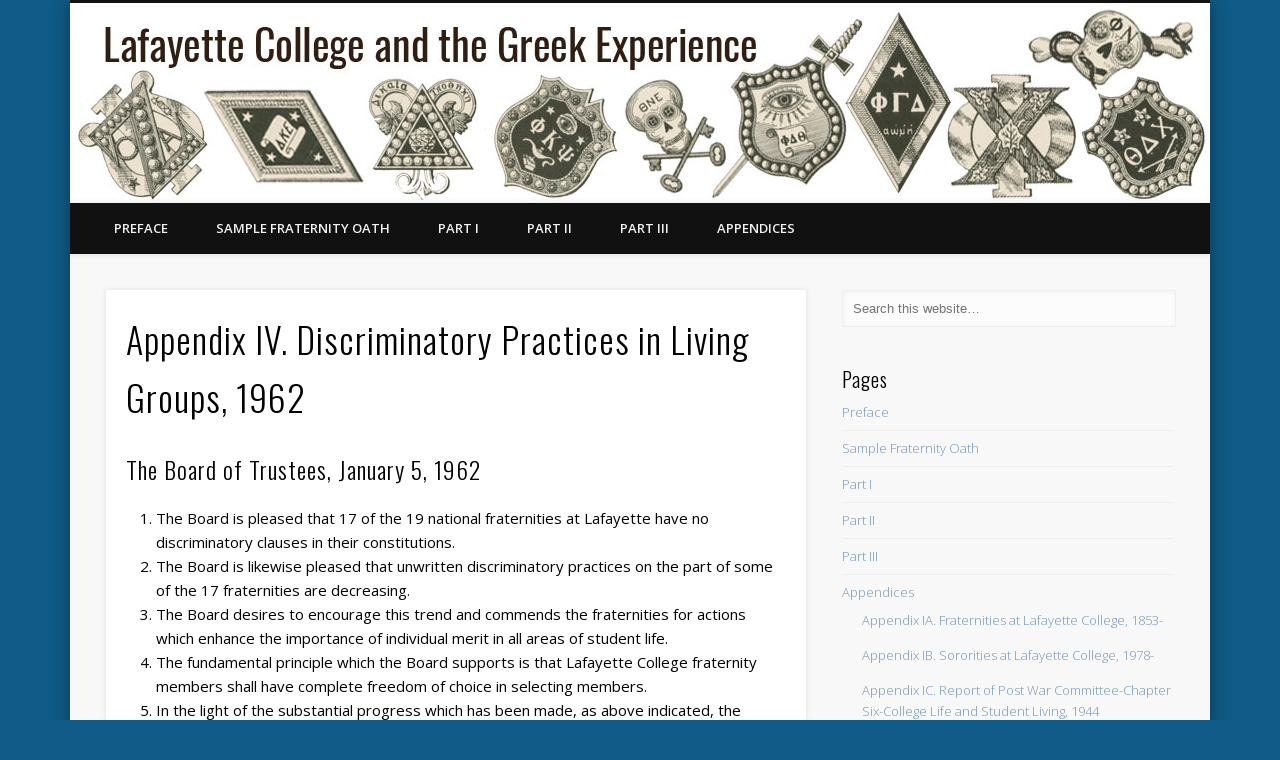

--- FILE ---
content_type: text/html; charset=UTF-8
request_url: https://sites.lafayette.edu/greeks/appendices/appendix-iv/
body_size: 43792
content:
<!DOCTYPE html>
<html lang="en-US">
<head>
<meta charset="UTF-8" />
<meta name="viewport" content="width=device-width, initial-scale=1.0" />
<link rel="profile" href="http://gmpg.org/xfn/11" />
<link rel="pingback" href="https://sites.lafayette.edu/greeks/xmlrpc.php" />
<title>Appendix IV. Discriminatory Practices in Living Groups, 1962 &#8211; Lafayette College and the Greek Experience</title>
<meta name='robots' content='max-image-preview:large' />
<script type="text/javascript">
/* <![CDATA[ */
window._wpemojiSettings = {"baseUrl":"https:\/\/s.w.org\/images\/core\/emoji\/14.0.0\/72x72\/","ext":".png","svgUrl":"https:\/\/s.w.org\/images\/core\/emoji\/14.0.0\/svg\/","svgExt":".svg","source":{"concatemoji":"https:\/\/sites.lafayette.edu\/greeks\/wp-includes\/js\/wp-emoji-release.min.js?ver=6.4.7"}};
/*! This file is auto-generated */
!function(i,n){var o,s,e;function c(e){try{var t={supportTests:e,timestamp:(new Date).valueOf()};sessionStorage.setItem(o,JSON.stringify(t))}catch(e){}}function p(e,t,n){e.clearRect(0,0,e.canvas.width,e.canvas.height),e.fillText(t,0,0);var t=new Uint32Array(e.getImageData(0,0,e.canvas.width,e.canvas.height).data),r=(e.clearRect(0,0,e.canvas.width,e.canvas.height),e.fillText(n,0,0),new Uint32Array(e.getImageData(0,0,e.canvas.width,e.canvas.height).data));return t.every(function(e,t){return e===r[t]})}function u(e,t,n){switch(t){case"flag":return n(e,"\ud83c\udff3\ufe0f\u200d\u26a7\ufe0f","\ud83c\udff3\ufe0f\u200b\u26a7\ufe0f")?!1:!n(e,"\ud83c\uddfa\ud83c\uddf3","\ud83c\uddfa\u200b\ud83c\uddf3")&&!n(e,"\ud83c\udff4\udb40\udc67\udb40\udc62\udb40\udc65\udb40\udc6e\udb40\udc67\udb40\udc7f","\ud83c\udff4\u200b\udb40\udc67\u200b\udb40\udc62\u200b\udb40\udc65\u200b\udb40\udc6e\u200b\udb40\udc67\u200b\udb40\udc7f");case"emoji":return!n(e,"\ud83e\udef1\ud83c\udffb\u200d\ud83e\udef2\ud83c\udfff","\ud83e\udef1\ud83c\udffb\u200b\ud83e\udef2\ud83c\udfff")}return!1}function f(e,t,n){var r="undefined"!=typeof WorkerGlobalScope&&self instanceof WorkerGlobalScope?new OffscreenCanvas(300,150):i.createElement("canvas"),a=r.getContext("2d",{willReadFrequently:!0}),o=(a.textBaseline="top",a.font="600 32px Arial",{});return e.forEach(function(e){o[e]=t(a,e,n)}),o}function t(e){var t=i.createElement("script");t.src=e,t.defer=!0,i.head.appendChild(t)}"undefined"!=typeof Promise&&(o="wpEmojiSettingsSupports",s=["flag","emoji"],n.supports={everything:!0,everythingExceptFlag:!0},e=new Promise(function(e){i.addEventListener("DOMContentLoaded",e,{once:!0})}),new Promise(function(t){var n=function(){try{var e=JSON.parse(sessionStorage.getItem(o));if("object"==typeof e&&"number"==typeof e.timestamp&&(new Date).valueOf()<e.timestamp+604800&&"object"==typeof e.supportTests)return e.supportTests}catch(e){}return null}();if(!n){if("undefined"!=typeof Worker&&"undefined"!=typeof OffscreenCanvas&&"undefined"!=typeof URL&&URL.createObjectURL&&"undefined"!=typeof Blob)try{var e="postMessage("+f.toString()+"("+[JSON.stringify(s),u.toString(),p.toString()].join(",")+"));",r=new Blob([e],{type:"text/javascript"}),a=new Worker(URL.createObjectURL(r),{name:"wpTestEmojiSupports"});return void(a.onmessage=function(e){c(n=e.data),a.terminate(),t(n)})}catch(e){}c(n=f(s,u,p))}t(n)}).then(function(e){for(var t in e)n.supports[t]=e[t],n.supports.everything=n.supports.everything&&n.supports[t],"flag"!==t&&(n.supports.everythingExceptFlag=n.supports.everythingExceptFlag&&n.supports[t]);n.supports.everythingExceptFlag=n.supports.everythingExceptFlag&&!n.supports.flag,n.DOMReady=!1,n.readyCallback=function(){n.DOMReady=!0}}).then(function(){return e}).then(function(){var e;n.supports.everything||(n.readyCallback(),(e=n.source||{}).concatemoji?t(e.concatemoji):e.wpemoji&&e.twemoji&&(t(e.twemoji),t(e.wpemoji)))}))}((window,document),window._wpemojiSettings);
/* ]]> */
</script>
<style id='wp-emoji-styles-inline-css' type='text/css'>

	img.wp-smiley, img.emoji {
		display: inline !important;
		border: none !important;
		box-shadow: none !important;
		height: 1em !important;
		width: 1em !important;
		margin: 0 0.07em !important;
		vertical-align: -0.1em !important;
		background: none !important;
		padding: 0 !important;
	}
</style>
<link rel='stylesheet' id='wp-block-library-css' href='https://sites.lafayette.edu/greeks/wp-includes/css/dist/block-library/style.min.css?ver=6.4.7' type='text/css' media='all' />
<style id='classic-theme-styles-inline-css' type='text/css'>
/*! This file is auto-generated */
.wp-block-button__link{color:#fff;background-color:#32373c;border-radius:9999px;box-shadow:none;text-decoration:none;padding:calc(.667em + 2px) calc(1.333em + 2px);font-size:1.125em}.wp-block-file__button{background:#32373c;color:#fff;text-decoration:none}
</style>
<style id='global-styles-inline-css' type='text/css'>
body{--wp--preset--color--black: #000000;--wp--preset--color--cyan-bluish-gray: #abb8c3;--wp--preset--color--white: #ffffff;--wp--preset--color--pale-pink: #f78da7;--wp--preset--color--vivid-red: #cf2e2e;--wp--preset--color--luminous-vivid-orange: #ff6900;--wp--preset--color--luminous-vivid-amber: #fcb900;--wp--preset--color--light-green-cyan: #7bdcb5;--wp--preset--color--vivid-green-cyan: #00d084;--wp--preset--color--pale-cyan-blue: #8ed1fc;--wp--preset--color--vivid-cyan-blue: #0693e3;--wp--preset--color--vivid-purple: #9b51e0;--wp--preset--gradient--vivid-cyan-blue-to-vivid-purple: linear-gradient(135deg,rgba(6,147,227,1) 0%,rgb(155,81,224) 100%);--wp--preset--gradient--light-green-cyan-to-vivid-green-cyan: linear-gradient(135deg,rgb(122,220,180) 0%,rgb(0,208,130) 100%);--wp--preset--gradient--luminous-vivid-amber-to-luminous-vivid-orange: linear-gradient(135deg,rgba(252,185,0,1) 0%,rgba(255,105,0,1) 100%);--wp--preset--gradient--luminous-vivid-orange-to-vivid-red: linear-gradient(135deg,rgba(255,105,0,1) 0%,rgb(207,46,46) 100%);--wp--preset--gradient--very-light-gray-to-cyan-bluish-gray: linear-gradient(135deg,rgb(238,238,238) 0%,rgb(169,184,195) 100%);--wp--preset--gradient--cool-to-warm-spectrum: linear-gradient(135deg,rgb(74,234,220) 0%,rgb(151,120,209) 20%,rgb(207,42,186) 40%,rgb(238,44,130) 60%,rgb(251,105,98) 80%,rgb(254,248,76) 100%);--wp--preset--gradient--blush-light-purple: linear-gradient(135deg,rgb(255,206,236) 0%,rgb(152,150,240) 100%);--wp--preset--gradient--blush-bordeaux: linear-gradient(135deg,rgb(254,205,165) 0%,rgb(254,45,45) 50%,rgb(107,0,62) 100%);--wp--preset--gradient--luminous-dusk: linear-gradient(135deg,rgb(255,203,112) 0%,rgb(199,81,192) 50%,rgb(65,88,208) 100%);--wp--preset--gradient--pale-ocean: linear-gradient(135deg,rgb(255,245,203) 0%,rgb(182,227,212) 50%,rgb(51,167,181) 100%);--wp--preset--gradient--electric-grass: linear-gradient(135deg,rgb(202,248,128) 0%,rgb(113,206,126) 100%);--wp--preset--gradient--midnight: linear-gradient(135deg,rgb(2,3,129) 0%,rgb(40,116,252) 100%);--wp--preset--font-size--small: 13px;--wp--preset--font-size--medium: 20px;--wp--preset--font-size--large: 36px;--wp--preset--font-size--x-large: 42px;--wp--preset--spacing--20: 0.44rem;--wp--preset--spacing--30: 0.67rem;--wp--preset--spacing--40: 1rem;--wp--preset--spacing--50: 1.5rem;--wp--preset--spacing--60: 2.25rem;--wp--preset--spacing--70: 3.38rem;--wp--preset--spacing--80: 5.06rem;--wp--preset--shadow--natural: 6px 6px 9px rgba(0, 0, 0, 0.2);--wp--preset--shadow--deep: 12px 12px 50px rgba(0, 0, 0, 0.4);--wp--preset--shadow--sharp: 6px 6px 0px rgba(0, 0, 0, 0.2);--wp--preset--shadow--outlined: 6px 6px 0px -3px rgba(255, 255, 255, 1), 6px 6px rgba(0, 0, 0, 1);--wp--preset--shadow--crisp: 6px 6px 0px rgba(0, 0, 0, 1);}:where(.is-layout-flex){gap: 0.5em;}:where(.is-layout-grid){gap: 0.5em;}body .is-layout-flow > .alignleft{float: left;margin-inline-start: 0;margin-inline-end: 2em;}body .is-layout-flow > .alignright{float: right;margin-inline-start: 2em;margin-inline-end: 0;}body .is-layout-flow > .aligncenter{margin-left: auto !important;margin-right: auto !important;}body .is-layout-constrained > .alignleft{float: left;margin-inline-start: 0;margin-inline-end: 2em;}body .is-layout-constrained > .alignright{float: right;margin-inline-start: 2em;margin-inline-end: 0;}body .is-layout-constrained > .aligncenter{margin-left: auto !important;margin-right: auto !important;}body .is-layout-constrained > :where(:not(.alignleft):not(.alignright):not(.alignfull)){max-width: var(--wp--style--global--content-size);margin-left: auto !important;margin-right: auto !important;}body .is-layout-constrained > .alignwide{max-width: var(--wp--style--global--wide-size);}body .is-layout-flex{display: flex;}body .is-layout-flex{flex-wrap: wrap;align-items: center;}body .is-layout-flex > *{margin: 0;}body .is-layout-grid{display: grid;}body .is-layout-grid > *{margin: 0;}:where(.wp-block-columns.is-layout-flex){gap: 2em;}:where(.wp-block-columns.is-layout-grid){gap: 2em;}:where(.wp-block-post-template.is-layout-flex){gap: 1.25em;}:where(.wp-block-post-template.is-layout-grid){gap: 1.25em;}.has-black-color{color: var(--wp--preset--color--black) !important;}.has-cyan-bluish-gray-color{color: var(--wp--preset--color--cyan-bluish-gray) !important;}.has-white-color{color: var(--wp--preset--color--white) !important;}.has-pale-pink-color{color: var(--wp--preset--color--pale-pink) !important;}.has-vivid-red-color{color: var(--wp--preset--color--vivid-red) !important;}.has-luminous-vivid-orange-color{color: var(--wp--preset--color--luminous-vivid-orange) !important;}.has-luminous-vivid-amber-color{color: var(--wp--preset--color--luminous-vivid-amber) !important;}.has-light-green-cyan-color{color: var(--wp--preset--color--light-green-cyan) !important;}.has-vivid-green-cyan-color{color: var(--wp--preset--color--vivid-green-cyan) !important;}.has-pale-cyan-blue-color{color: var(--wp--preset--color--pale-cyan-blue) !important;}.has-vivid-cyan-blue-color{color: var(--wp--preset--color--vivid-cyan-blue) !important;}.has-vivid-purple-color{color: var(--wp--preset--color--vivid-purple) !important;}.has-black-background-color{background-color: var(--wp--preset--color--black) !important;}.has-cyan-bluish-gray-background-color{background-color: var(--wp--preset--color--cyan-bluish-gray) !important;}.has-white-background-color{background-color: var(--wp--preset--color--white) !important;}.has-pale-pink-background-color{background-color: var(--wp--preset--color--pale-pink) !important;}.has-vivid-red-background-color{background-color: var(--wp--preset--color--vivid-red) !important;}.has-luminous-vivid-orange-background-color{background-color: var(--wp--preset--color--luminous-vivid-orange) !important;}.has-luminous-vivid-amber-background-color{background-color: var(--wp--preset--color--luminous-vivid-amber) !important;}.has-light-green-cyan-background-color{background-color: var(--wp--preset--color--light-green-cyan) !important;}.has-vivid-green-cyan-background-color{background-color: var(--wp--preset--color--vivid-green-cyan) !important;}.has-pale-cyan-blue-background-color{background-color: var(--wp--preset--color--pale-cyan-blue) !important;}.has-vivid-cyan-blue-background-color{background-color: var(--wp--preset--color--vivid-cyan-blue) !important;}.has-vivid-purple-background-color{background-color: var(--wp--preset--color--vivid-purple) !important;}.has-black-border-color{border-color: var(--wp--preset--color--black) !important;}.has-cyan-bluish-gray-border-color{border-color: var(--wp--preset--color--cyan-bluish-gray) !important;}.has-white-border-color{border-color: var(--wp--preset--color--white) !important;}.has-pale-pink-border-color{border-color: var(--wp--preset--color--pale-pink) !important;}.has-vivid-red-border-color{border-color: var(--wp--preset--color--vivid-red) !important;}.has-luminous-vivid-orange-border-color{border-color: var(--wp--preset--color--luminous-vivid-orange) !important;}.has-luminous-vivid-amber-border-color{border-color: var(--wp--preset--color--luminous-vivid-amber) !important;}.has-light-green-cyan-border-color{border-color: var(--wp--preset--color--light-green-cyan) !important;}.has-vivid-green-cyan-border-color{border-color: var(--wp--preset--color--vivid-green-cyan) !important;}.has-pale-cyan-blue-border-color{border-color: var(--wp--preset--color--pale-cyan-blue) !important;}.has-vivid-cyan-blue-border-color{border-color: var(--wp--preset--color--vivid-cyan-blue) !important;}.has-vivid-purple-border-color{border-color: var(--wp--preset--color--vivid-purple) !important;}.has-vivid-cyan-blue-to-vivid-purple-gradient-background{background: var(--wp--preset--gradient--vivid-cyan-blue-to-vivid-purple) !important;}.has-light-green-cyan-to-vivid-green-cyan-gradient-background{background: var(--wp--preset--gradient--light-green-cyan-to-vivid-green-cyan) !important;}.has-luminous-vivid-amber-to-luminous-vivid-orange-gradient-background{background: var(--wp--preset--gradient--luminous-vivid-amber-to-luminous-vivid-orange) !important;}.has-luminous-vivid-orange-to-vivid-red-gradient-background{background: var(--wp--preset--gradient--luminous-vivid-orange-to-vivid-red) !important;}.has-very-light-gray-to-cyan-bluish-gray-gradient-background{background: var(--wp--preset--gradient--very-light-gray-to-cyan-bluish-gray) !important;}.has-cool-to-warm-spectrum-gradient-background{background: var(--wp--preset--gradient--cool-to-warm-spectrum) !important;}.has-blush-light-purple-gradient-background{background: var(--wp--preset--gradient--blush-light-purple) !important;}.has-blush-bordeaux-gradient-background{background: var(--wp--preset--gradient--blush-bordeaux) !important;}.has-luminous-dusk-gradient-background{background: var(--wp--preset--gradient--luminous-dusk) !important;}.has-pale-ocean-gradient-background{background: var(--wp--preset--gradient--pale-ocean) !important;}.has-electric-grass-gradient-background{background: var(--wp--preset--gradient--electric-grass) !important;}.has-midnight-gradient-background{background: var(--wp--preset--gradient--midnight) !important;}.has-small-font-size{font-size: var(--wp--preset--font-size--small) !important;}.has-medium-font-size{font-size: var(--wp--preset--font-size--medium) !important;}.has-large-font-size{font-size: var(--wp--preset--font-size--large) !important;}.has-x-large-font-size{font-size: var(--wp--preset--font-size--x-large) !important;}
.wp-block-navigation a:where(:not(.wp-element-button)){color: inherit;}
:where(.wp-block-post-template.is-layout-flex){gap: 1.25em;}:where(.wp-block-post-template.is-layout-grid){gap: 1.25em;}
:where(.wp-block-columns.is-layout-flex){gap: 2em;}:where(.wp-block-columns.is-layout-grid){gap: 2em;}
.wp-block-pullquote{font-size: 1.5em;line-height: 1.6;}
</style>
<link rel='stylesheet' id='pinboard-web-font-css' href='https://fonts.googleapis.com/css?family=Open+Sans:300,300italic,regular,italic,600,600italic|Oswald:300,300italic,regular,italic,600,600italic&#038;subset=latin' type='text/css' media='all' />
<link rel='stylesheet' id='pinboard-css' href='https://sites.lafayette.edu/greeks/wp-content/themes/pinboard/style.css' type='text/css' media='all' />
<link rel='stylesheet' id='colorbox-css' href='https://sites.lafayette.edu/greeks/wp-content/themes/pinboard/styles/colorbox.css' type='text/css' media='all' />
<style id='akismet-widget-style-inline-css' type='text/css'>

			.a-stats {
				--akismet-color-mid-green: #357b49;
				--akismet-color-white: #fff;
				--akismet-color-light-grey: #f6f7f7;

				max-width: 350px;
				width: auto;
			}

			.a-stats * {
				all: unset;
				box-sizing: border-box;
			}

			.a-stats strong {
				font-weight: 600;
			}

			.a-stats a.a-stats__link,
			.a-stats a.a-stats__link:visited,
			.a-stats a.a-stats__link:active {
				background: var(--akismet-color-mid-green);
				border: none;
				box-shadow: none;
				border-radius: 8px;
				color: var(--akismet-color-white);
				cursor: pointer;
				display: block;
				font-family: -apple-system, BlinkMacSystemFont, 'Segoe UI', 'Roboto', 'Oxygen-Sans', 'Ubuntu', 'Cantarell', 'Helvetica Neue', sans-serif;
				font-weight: 500;
				padding: 12px;
				text-align: center;
				text-decoration: none;
				transition: all 0.2s ease;
			}

			/* Extra specificity to deal with TwentyTwentyOne focus style */
			.widget .a-stats a.a-stats__link:focus {
				background: var(--akismet-color-mid-green);
				color: var(--akismet-color-white);
				text-decoration: none;
			}

			.a-stats a.a-stats__link:hover {
				filter: brightness(110%);
				box-shadow: 0 4px 12px rgba(0, 0, 0, 0.06), 0 0 2px rgba(0, 0, 0, 0.16);
			}

			.a-stats .count {
				color: var(--akismet-color-white);
				display: block;
				font-size: 1.5em;
				line-height: 1.4;
				padding: 0 13px;
				white-space: nowrap;
			}
		
</style>
		<!--[if lt IE 9]>
		<script src="https://sites.lafayette.edu/greeks/wp-content/themes/pinboard/scripts/html5.js" type="text/javascript"></script>
		<![endif]-->
	<script type="text/javascript" src="https://sites.lafayette.edu/greeks/wp-content/themes/pinboard/scripts/ios-orientationchange-fix.js" id="ios-orientationchange-fix-js"></script>
<script type="text/javascript" src="https://sites.lafayette.edu/greeks/wp-includes/js/jquery/jquery.min.js?ver=3.7.1" id="jquery-core-js"></script>
<script type="text/javascript" src="https://sites.lafayette.edu/greeks/wp-includes/js/jquery/jquery-migrate.min.js?ver=3.4.1" id="jquery-migrate-js"></script>
<script type="text/javascript" src="https://sites.lafayette.edu/greeks/wp-content/themes/pinboard/scripts/jquery.flexslider-min.js" id="flexslider-js"></script>
<script type="text/javascript" src="https://sites.lafayette.edu/greeks/wp-content/themes/pinboard/scripts/jquery.fitvids.js" id="fitvids-js"></script>
<script type="text/javascript" src="https://sites.lafayette.edu/greeks/wp-content/themes/pinboard/scripts/jquery.colorbox-min.js" id="colorbox-js"></script>
<link rel="EditURI" type="application/rsd+xml" title="RSD" href="https://sites.lafayette.edu/greeks/xmlrpc.php?rsd" />

<link rel="canonical" href="https://sites.lafayette.edu/greeks/appendices/appendix-iv/" />
<link rel='shortlink' href='https://sites.lafayette.edu/greeks/?p=46' />
<link rel="alternate" type="application/json+oembed" href="https://sites.lafayette.edu/greeks/wp-json/oembed/1.0/embed?url=https%3A%2F%2Fsites.lafayette.edu%2Fgreeks%2Fappendices%2Fappendix-iv%2F" />
<link rel="alternate" type="text/xml+oembed" href="https://sites.lafayette.edu/greeks/wp-json/oembed/1.0/embed?url=https%3A%2F%2Fsites.lafayette.edu%2Fgreeks%2Fappendices%2Fappendix-iv%2F&#038;format=xml" />
<link rel="alternate" type="application/rss+xml" title="Lafayette College and the Greek Experience &raquo; Feed" href="https://sites.lafayette.edu/greeks/feed/" />
<link rel="alternate" type="application/rss+xml" title="Lafayette College and the Greek Experience &raquo; Comments Feed" href="https://sites.lafayette.edu/greeks/comments/feed/" />
	<script>
	/* <![CDATA[ */
		jQuery(window).load(function() {
					});
		jQuery(document).ready(function($) {
			$('#access .menu > li > a').each(function() {
				var title = $(this).attr('title');
				if(typeof title !== 'undefined' && title !== false) {
					$(this).append('<br /> <span>'+title+'</span>');
					$(this).removeAttr('title');
				}
			});
			function pinboard_move_elements(container) {
				if( container.hasClass('onecol') ) {
					var thumb = $('.entry-thumbnail', container);
					if('undefined' !== typeof thumb)
						$('.entry-container', container).before(thumb);
					var video = $('.entry-attachment', container);
					if('undefined' !== typeof video)
						$('.entry-container', container).before(video);
					var gallery = $('.post-gallery', container);
					if('undefined' !== typeof gallery)
						$('.entry-container', container).before(gallery);
					var meta = $('.entry-meta', container);
					if('undefined' !== typeof meta)
						$('.entry-container', container).after(meta);
				}
			}
			function pinboard_restore_elements(container) {
				if( container.hasClass('onecol') ) {
					var thumb = $('.entry-thumbnail', container);
					if('undefined' !== typeof thumb)
						$('.entry-header', container).after(thumb);
					var video = $('.entry-attachment', container);
					if('undefined' !== typeof video)
						$('.entry-header', container).after(video);
					var gallery = $('.post-gallery', container);
					if('undefined' !== typeof gallery)
						$('.entry-header', container).after(gallery);
					var meta = $('.entry-meta', container);
					if('undefined' !== typeof meta)
						$('.entry-header', container).append(meta);
					else
						$('.entry-header', container).html(meta.html());
				}
			}
			if( ($(window).width() > 960) || ($(document).width() > 960) ) {
				// Viewport is greater than tablet: portrait
			} else {
				$('#content .hentry').each(function() {
					pinboard_move_elements($(this));
				});
			}
			$(window).resize(function() {
				if( ($(window).width() > 960) || ($(document).width() > 960) ) {
										$('.page-template-template-full-width-php #content .hentry, .page-template-template-blog-full-width-php #content .hentry, .page-template-template-blog-four-col-php #content .hentry').each(function() {
						pinboard_restore_elements($(this));
					});
								} else {
					$('#content .hentry').each(function() {
						pinboard_move_elements($(this));
					});
				}
				if( ($(window).width() > 760) || ($(document).width() > 760) ) {
					var maxh = 0;
					$('#access .menu > li > a').each(function() {
						if(parseInt($(this).css('height'))>maxh) {
							maxh = parseInt($(this).css('height'));
						}
					});
					$('#access .menu > li > a').css('height', maxh);
				} else {
					$('#access .menu > li > a').css('height', 'auto');
				}
			});
			if( ($(window).width() > 760) || ($(document).width() > 760) ) {
				var maxh = 0;
				$('#access .menu > li > a').each(function() {
					var title = $(this).attr('title');
					if(typeof title !== 'undefined' && title !== false) {
						$(this).append('<br /> <span>'+title+'</span>');
						$(this).removeAttr('title');
					}
					if(parseInt($(this).css('height'))>maxh) {
						maxh = parseInt($(this).css('height'));
					}
				});
				$('#access .menu > li > a').css('height', maxh);
								$('#access li').mouseenter(function() {
					$(this).children('ul').css('display', 'none').stop(true, true).fadeIn(250).css('display', 'block').children('ul').css('display', 'none');
				});
				$('#access li').mouseleave(function() {
					$(this).children('ul').stop(true, true).fadeOut(250).css('display', 'block');
				});
						} else {
				$('#access li').each(function() {
					if($(this).children('ul').length)
						$(this).append('<span class="drop-down-toggle"><span class="drop-down-arrow"></span></span>');
				});
				$('.drop-down-toggle').click(function() {
					$(this).parent().children('ul').slideToggle(250);
				});
			}
						$('.entry-attachment audio, .entry-attachment video').mediaelementplayer({
				videoWidth: '100%',
				videoHeight: '100%',
				audioWidth: '100%',
				alwaysShowControls: true,
				features: ['playpause','progress','tracks','volume'],
				videoVolume: 'horizontal'
			});
			$(".entry-attachment, .entry-content").fitVids({ customSelector: "iframe[src*='wordpress.tv'], iframe[src*='www.dailymotion.com'], iframe[src*='blip.tv'], iframe[src*='www.viddler.com']"});
		});
		jQuery(window).load(function() {
						jQuery('.entry-content a[href$=".jpg"],.entry-content a[href$=".jpeg"],.entry-content a[href$=".png"],.entry-content a[href$=".gif"],a.colorbox').colorbox({
				maxWidth: '100%',
				maxHeight: '100%',
			});
				});
	/* ]]> */
	</script>
		<style type="text/css">
				#header input#s {
			width:168px;
			box-shadow:inset 1px 1px 5px 1px rgba(0, 0, 0, .1);
			text-indent: 0;
		}
																																																															#sidebar,
		#sidebar-left,
		#sidebar-right {
			color:#000000;
		}
					.widget-title {
			color:#000000;
		}
													#site-description {
display: none;
margin: 0;
font-weight: 300;
float: left;
line-height: 0;
}
#header #searchform {
display: none;
float: none;
}
#site-title img {
margin: 0;
padding: 0;
float: left;
line-height: 0;
}
#site-title {
margin: 0;
margin-right: 0;
line-height: 0;
float: left;
}
#sidebar-header {
display: none;
}
#sidebar-header {
float: none;
width: 0;
height: 0;
margin: 0;
overflow: hidden;
}
#header-image {
display: block;
max-width: 100%;
}	</style>
		<style type="text/css">
			#site-title .home,
		#site-description {
			position:absolute !important;
			clip:rect(1px, 1px, 1px, 1px);
		}
		</style>
	<style type="text/css" id="custom-background-css">
body.custom-background { background-color: #105b87; }
</style>
	</head>

<body class="page-template-default page page-id-46 page-child parent-pageid-31 custom-background">
	<div id="wrapper">
		<header id="header">
			<div id="site-title">
									<a href="https://sites.lafayette.edu/greeks/" rel="home">
						<img src="https://sites.lafayette.edu/greeks/files/2015/08/GreekLife_headerv3.jpg" alt="Lafayette College and the Greek Experience" width="1140" height="200" />
					</a>
							</div>
							<div id="site-description"></div>
							<form role="search" method="get" id="searchform" action="https://sites.lafayette.edu/greeks/" >
	<input type="text" value="" placeholder="Search this website&#8230;" name="s" id="s" />
	<input type="submit" id="searchsubmit" value="Search" />
</form>
				<div class="clear"></div>
			<nav id="access">
				<a class="nav-show" href="#access">Show Navigation</a>
				<a class="nav-hide" href="#nogo">Hide Navigation</a>
				<div class="menu-menu-1-container"><ul id="menu-menu-1" class="menu"><li id="menu-item-16" class="menu-item menu-item-type-post_type menu-item-object-page menu-item-home menu-item-16"><a href="https://sites.lafayette.edu/greeks/">Preface</a></li>
<li id="menu-item-19" class="menu-item menu-item-type-post_type menu-item-object-page menu-item-19"><a href="https://sites.lafayette.edu/greeks/sample-fraternity-oath/">Sample Fraternity Oath</a></li>
<li id="menu-item-17" class="menu-item menu-item-type-post_type menu-item-object-page menu-item-17"><a href="https://sites.lafayette.edu/greeks/part-i/">Part I</a></li>
<li id="menu-item-21" class="menu-item menu-item-type-post_type menu-item-object-page menu-item-21"><a href="https://sites.lafayette.edu/greeks/part-ii/">Part II</a></li>
<li id="menu-item-26" class="menu-item menu-item-type-post_type menu-item-object-page menu-item-26"><a href="https://sites.lafayette.edu/greeks/part-iii/">Part III</a></li>
<li id="menu-item-32" class="menu-item menu-item-type-post_type menu-item-object-page current-page-ancestor current-menu-ancestor current-menu-parent current-page-parent current_page_parent current_page_ancestor menu-item-has-children menu-item-32"><a href="https://sites.lafayette.edu/greeks/appendices/">Appendices</a>
<ul class="sub-menu">
	<li id="menu-item-42" class="menu-item menu-item-type-post_type menu-item-object-page menu-item-42"><a href="https://sites.lafayette.edu/greeks/appendices/appendix-ia/">Appendix IA. Fraternities at Lafayette College, 1853-</a></li>
	<li id="menu-item-41" class="menu-item menu-item-type-post_type menu-item-object-page menu-item-41"><a href="https://sites.lafayette.edu/greeks/appendices/appendix-ib/">Appendix IB. Sororities at Lafayette College, 1978-</a></li>
	<li id="menu-item-592" class="menu-item menu-item-type-post_type menu-item-object-page menu-item-592"><a href="https://sites.lafayette.edu/greeks/appendices/appendix-ic-report-of-post-war-committee-chapter-six-college-life-and-student-living-1944/">Appendix IC. Report of Post War Committee-Chapter Six-College Life and Student Living, 1944</a></li>
	<li id="menu-item-39" class="menu-item menu-item-type-post_type menu-item-object-page menu-item-39"><a href="https://sites.lafayette.edu/greeks/appendices/appendix-ii/">Appendix II. IFC Sample Rushing Agreement, 1949</a></li>
	<li id="menu-item-80" class="menu-item menu-item-type-post_type menu-item-object-page menu-item-80"><a href="https://sites.lafayette.edu/greeks/appendices/appendix-iii/">Appendix III. IFC Rushing Agreement, 1960</a></li>
	<li id="menu-item-79" class="menu-item menu-item-type-post_type menu-item-object-page current-menu-item page_item page-item-46 current_page_item menu-item-79"><a href="https://sites.lafayette.edu/greeks/appendices/appendix-iv/" aria-current="page">Appendix IV. Discriminatory Practices in Living Groups, 1962</a></li>
	<li id="menu-item-78" class="menu-item menu-item-type-post_type menu-item-object-page menu-item-78"><a href="https://sites.lafayette.edu/greeks/appendices/appendix-v/">Appendix V. Policy on the Selection of Members in Living Groups, 1969</a></li>
	<li id="menu-item-77" class="menu-item menu-item-type-post_type menu-item-object-page menu-item-77"><a href="https://sites.lafayette.edu/greeks/appendices/appendix-vi/">Appendix VI. Fraternity Guidelines, 1964</a></li>
	<li id="menu-item-76" class="menu-item menu-item-type-post_type menu-item-object-page menu-item-76"><a href="https://sites.lafayette.edu/greeks/appendices/appendix-vii/">Appendix VII. Implementation of the Report of the Committee to Study Fraternities, 1974</a></li>
	<li id="menu-item-75" class="menu-item menu-item-type-post_type menu-item-object-page menu-item-75"><a href="https://sites.lafayette.edu/greeks/appendices/appendix-viii/">Appendix VIII. Policy on Continued Recognition of Fraternities and Sororities, 1974</a></li>
	<li id="menu-item-74" class="menu-item menu-item-type-post_type menu-item-object-page menu-item-74"><a href="https://sites.lafayette.edu/greeks/appendices/appendix-ixa/">Appendix IXA. Mission Statement for Fraternities and Sororities, 1990</a></li>
	<li id="menu-item-73" class="menu-item menu-item-type-post_type menu-item-object-page menu-item-73"><a href="https://sites.lafayette.edu/greeks/appendices/appendix-ixb/">Appendix IXB. Lafayette College Mission Statement, 1990</a></li>
	<li id="menu-item-72" class="menu-item menu-item-type-post_type menu-item-object-page menu-item-72"><a href="https://sites.lafayette.edu/greeks/appendices/appendix-x/">Appendix X. Recognition Procedures for Living Groups, 1992</a></li>
	<li id="menu-item-71" class="menu-item menu-item-type-post_type menu-item-object-page menu-item-71"><a href="https://sites.lafayette.edu/greeks/appendices/appendix-xi/">Appendix XI. Rush Rules, 1996</a></li>
	<li id="menu-item-70" class="menu-item menu-item-type-post_type menu-item-object-page menu-item-70"><a href="https://sites.lafayette.edu/greeks/appendices/appendix-xii/">Appendix XII. Sophomore Affiliation Statistics, 1997-98</a></li>
	<li id="menu-item-398" class="menu-item menu-item-type-post_type menu-item-object-page menu-item-398"><a href="https://sites.lafayette.edu/greeks/appendices/appendix-xiii-a-history-of-greek-life-at-lafayette-college-1853-2010/">Appendix XIII. A History of Greek Life at Lafayette College, 1853-2010</a></li>
	<li id="menu-item-404" class="menu-item menu-item-type-post_type menu-item-object-page menu-item-404"><a href="https://sites.lafayette.edu/greeks/appendices/appendix-xiv-report-of-the-working-group-on-greek-life-and-campus-community-executive-summary-2011/">Appendix XIV. Report of the Working Group on Greek Life and Campus Community Executive Summary, 2011</a></li>
	<li id="menu-item-411" class="menu-item menu-item-type-post_type menu-item-object-page menu-item-411"><a href="https://sites.lafayette.edu/greeks/appendices/appendix-xv-greek-life-working-group-recommendations-implementation-grid-2013/">Appendix XV. Greek Life Working Group Recommendations – Implementation Grid, 2013</a></li>
	<li id="menu-item-421" class="menu-item menu-item-type-post_type menu-item-object-page menu-item-421"><a href="https://sites.lafayette.edu/greeks/appendices/appendix-xvi-report-of-the-implementation-and-assessment-group-on-greek-life-2014/">Appendix XVI. Report of the Implementation and Assessment Group on Greek Life, 2014</a></li>
</ul>
</li>
</ul></div>				<div class="clear"></div>
			</nav><!-- #access -->
		</header><!-- #header -->
		<div id="container">
		<section id="content" class="column twothirdcol">
							<article class="post-46 page type-page status-publish hentry column onecol" id="post-46">
					<div class="entry">
						<header class="entry-header">
							<h1 class="entry-title">Appendix IV. Discriminatory Practices in Living Groups, 1962</h1>
						</header><!-- .entry-header -->
						<div class="entry-content">
							<h3>The Board of Trustees, January 5, 1962</h3>
<ol>
<li>The Board is pleased that 17 of the 19 national fraternities at Lafayette have no discriminatory clauses in their constitutions.</li>
<li>The Board is likewise pleased that unwritten discriminatory practices on the part of some of the 17 fraternities are decreasing.</li>
<li>The Board desires to encourage this trend and commends the fraternities for actions which enhance the importance of individual merit in all areas of student life.</li>
<li>The fundamental principle which the Board supports is that Lafayette College fraternity members shall have complete freedom of choice in selecting members.</li>
<li>In the light of the substantial progress which has been made, as above indicated, the Board feels that the elimination of discriminatory clauses and practices can and should be accomplished by the remaining fraternities within a reasonable time and without compulsion.</li>
<li>Therefore the Board requests the fraternities at Lafayette to do all they can to divest themselves of all discriminatory clauses and practices as soon as is reasonably possible.</li>
<li>On or after January 1, 1965, the Board will re-examine the situation to take such further action, if any, as it may deem desirable or appropriate.</li>
<li>The Board recognizes the values of the fraternity system at its best, and the important role that the fraternities have played in the development of Lafayette for over a hundred years. We expect them to continue to contribute to the social and academic life of the College.</li>
</ol>
<p>Minutes of the Board of Trustees, Jan 5, 1962 p.1714</p>
							<div class="clear"></div>
						</div><!-- .entry-content -->
											</div><!-- .entry -->
					

				</article><!-- .post -->
					</section><!-- #content -->
					<div id="sidebar" class="column threecol">
		<div id="sidebar-top" class="widget-area" role="complementary">
		<div class="column onecol"><aside id="search-3" class="widget widget_search"><form role="search" method="get" id="searchform" action="https://sites.lafayette.edu/greeks/" >
	<input type="text" value="" placeholder="Search this website&#8230;" name="s" id="s" />
	<input type="submit" id="searchsubmit" value="Search" />
</form>
</aside><!-- .widget --></div><div class="column onecol"><aside id="pages-2" class="widget widget_pages"><h3 class="widget-title">Pages</h3>
			<ul>
				<li class="page_item page-item-2"><a href="https://sites.lafayette.edu/greeks/">Preface</a></li>
<li class="page_item page-item-9"><a href="https://sites.lafayette.edu/greeks/sample-fraternity-oath/">Sample Fraternity Oath</a></li>
<li class="page_item page-item-11"><a href="https://sites.lafayette.edu/greeks/part-i/">Part I</a></li>
<li class="page_item page-item-20"><a href="https://sites.lafayette.edu/greeks/part-ii/">Part II</a></li>
<li class="page_item page-item-25"><a href="https://sites.lafayette.edu/greeks/part-iii/">Part III</a></li>
<li class="page_item page-item-31 page_item_has_children current_page_ancestor current_page_parent"><a href="https://sites.lafayette.edu/greeks/appendices/">Appendices</a>
<ul class='children'>
	<li class="page_item page-item-34"><a href="https://sites.lafayette.edu/greeks/appendices/appendix-ia/">Appendix IA. Fraternities at Lafayette College, 1853-</a></li>
	<li class="page_item page-item-36"><a href="https://sites.lafayette.edu/greeks/appendices/appendix-ib/">Appendix IB. Sororities at Lafayette College, 1978-</a></li>
	<li class="page_item page-item-586"><a href="https://sites.lafayette.edu/greeks/appendices/appendix-ic-report-of-post-war-committee-chapter-six-college-life-and-student-living-1944/">Appendix IC. Report of Post War Committee-Chapter Six-College Life and Student Living, 1944</a></li>
	<li class="page_item page-item-38"><a href="https://sites.lafayette.edu/greeks/appendices/appendix-ii/">Appendix II. IFC Sample Rushing Agreement, 1949</a></li>
	<li class="page_item page-item-44"><a href="https://sites.lafayette.edu/greeks/appendices/appendix-iii/">Appendix III. IFC Rushing Agreement, 1960</a></li>
	<li class="page_item page-item-46 current_page_item"><a href="https://sites.lafayette.edu/greeks/appendices/appendix-iv/" aria-current="page">Appendix IV. Discriminatory Practices in Living Groups, 1962</a></li>
	<li class="page_item page-item-49"><a href="https://sites.lafayette.edu/greeks/appendices/appendix-v/">Appendix V. Policy on the Selection of Members in Living Groups, 1969</a></li>
	<li class="page_item page-item-51"><a href="https://sites.lafayette.edu/greeks/appendices/appendix-vi/">Appendix VI. Fraternity Guidelines, 1964</a></li>
	<li class="page_item page-item-53"><a href="https://sites.lafayette.edu/greeks/appendices/appendix-vii/">Appendix VII. Implementation of the Report of the Committee to Study Fraternities, 1974</a></li>
	<li class="page_item page-item-55"><a href="https://sites.lafayette.edu/greeks/appendices/appendix-viii/">Appendix VIII. Policy on Continued Recognition of Fraternities and Sororities, 1974</a></li>
	<li class="page_item page-item-57"><a href="https://sites.lafayette.edu/greeks/appendices/appendix-ixa/">Appendix IXA. Mission Statement for Fraternities and Sororities, 1990</a></li>
	<li class="page_item page-item-59"><a href="https://sites.lafayette.edu/greeks/appendices/appendix-ixb/">Appendix IXB. Lafayette College Mission Statement, 1990</a></li>
	<li class="page_item page-item-61"><a href="https://sites.lafayette.edu/greeks/appendices/appendix-x/">Appendix X. Recognition Procedures for Living Groups, 1992</a></li>
	<li class="page_item page-item-63"><a href="https://sites.lafayette.edu/greeks/appendices/appendix-xi/">Appendix XI. Rush Rules, 1996</a></li>
	<li class="page_item page-item-65"><a href="https://sites.lafayette.edu/greeks/appendices/appendix-xii/">Appendix XII. Sophomore Affiliation Statistics, 1997-98</a></li>
	<li class="page_item page-item-397"><a href="https://sites.lafayette.edu/greeks/appendices/appendix-xiii-a-history-of-greek-life-at-lafayette-college-1853-2010/">Appendix XIII. A History of Greek Life at Lafayette College, 1853-2010</a></li>
	<li class="page_item page-item-402"><a href="https://sites.lafayette.edu/greeks/appendices/appendix-xiv-report-of-the-working-group-on-greek-life-and-campus-community-executive-summary-2011/">Appendix XIV. Report of the Working Group on Greek Life and Campus Community Executive Summary, 2011</a></li>
	<li class="page_item page-item-409"><a href="https://sites.lafayette.edu/greeks/appendices/appendix-xv-greek-life-working-group-recommendations-implementation-grid-2013/">Appendix XV. Greek Life Working Group Recommendations &#8211; Implementation Grid, 2013</a></li>
	<li class="page_item page-item-414"><a href="https://sites.lafayette.edu/greeks/appendices/appendix-xvi-report-of-the-implementation-and-assessment-group-on-greek-life-2014/">Appendix XVI. Report of the Implementation and Assessment Group on Greek Life, 2014</a></li>
</ul>
</li>
			</ul>

			</aside><!-- .widget --></div><div class="column onecol"><aside id="text-2" class="widget widget_text">			<div class="textwidget"><p>By Albert W. Gendebien '34, Professor Emeritus of History and Archivist Emeritus, March 1998.<br />
WordPress design by Alena Principato '15.</p>
<p>Comments or questions? Email us at archives@lafayette.edu or call 610-330-5148.</p>
<p><a href="//archives.lafayette.edu/">Special Collections &amp; College Archives</a><br />
<a href="//library.lafayette.edu//">Skillman Library, Lafayette College</a></p>
</div>
		</aside><!-- .widget --></div>	</div><!-- #sidebar-top -->
			</div><!-- #sidebar -->
				<div class="clear"></div>
	</div><!-- #container -->
		<div id="footer">
						<div id="copyright">
				<p class="copyright twocol">© 2026 Lafayette College and the Greek Experience</p>
								<div class="clear"></div>
			</div><!-- #copyright -->
		</div><!-- #footer -->
	</div><!-- #wrapper -->
<script type="text/javascript" id="mediaelement-core-js-before">
/* <![CDATA[ */
var mejsL10n = {"language":"en","strings":{"mejs.download-file":"Download File","mejs.install-flash":"You are using a browser that does not have Flash player enabled or installed. Please turn on your Flash player plugin or download the latest version from https:\/\/get.adobe.com\/flashplayer\/","mejs.fullscreen":"Fullscreen","mejs.play":"Play","mejs.pause":"Pause","mejs.time-slider":"Time Slider","mejs.time-help-text":"Use Left\/Right Arrow keys to advance one second, Up\/Down arrows to advance ten seconds.","mejs.live-broadcast":"Live Broadcast","mejs.volume-help-text":"Use Up\/Down Arrow keys to increase or decrease volume.","mejs.unmute":"Unmute","mejs.mute":"Mute","mejs.volume-slider":"Volume Slider","mejs.video-player":"Video Player","mejs.audio-player":"Audio Player","mejs.captions-subtitles":"Captions\/Subtitles","mejs.captions-chapters":"Chapters","mejs.none":"None","mejs.afrikaans":"Afrikaans","mejs.albanian":"Albanian","mejs.arabic":"Arabic","mejs.belarusian":"Belarusian","mejs.bulgarian":"Bulgarian","mejs.catalan":"Catalan","mejs.chinese":"Chinese","mejs.chinese-simplified":"Chinese (Simplified)","mejs.chinese-traditional":"Chinese (Traditional)","mejs.croatian":"Croatian","mejs.czech":"Czech","mejs.danish":"Danish","mejs.dutch":"Dutch","mejs.english":"English","mejs.estonian":"Estonian","mejs.filipino":"Filipino","mejs.finnish":"Finnish","mejs.french":"French","mejs.galician":"Galician","mejs.german":"German","mejs.greek":"Greek","mejs.haitian-creole":"Haitian Creole","mejs.hebrew":"Hebrew","mejs.hindi":"Hindi","mejs.hungarian":"Hungarian","mejs.icelandic":"Icelandic","mejs.indonesian":"Indonesian","mejs.irish":"Irish","mejs.italian":"Italian","mejs.japanese":"Japanese","mejs.korean":"Korean","mejs.latvian":"Latvian","mejs.lithuanian":"Lithuanian","mejs.macedonian":"Macedonian","mejs.malay":"Malay","mejs.maltese":"Maltese","mejs.norwegian":"Norwegian","mejs.persian":"Persian","mejs.polish":"Polish","mejs.portuguese":"Portuguese","mejs.romanian":"Romanian","mejs.russian":"Russian","mejs.serbian":"Serbian","mejs.slovak":"Slovak","mejs.slovenian":"Slovenian","mejs.spanish":"Spanish","mejs.swahili":"Swahili","mejs.swedish":"Swedish","mejs.tagalog":"Tagalog","mejs.thai":"Thai","mejs.turkish":"Turkish","mejs.ukrainian":"Ukrainian","mejs.vietnamese":"Vietnamese","mejs.welsh":"Welsh","mejs.yiddish":"Yiddish"}};
/* ]]> */
</script>
<script type="text/javascript" src="https://sites.lafayette.edu/greeks/wp-includes/js/mediaelement/mediaelement-and-player.min.js?ver=4.2.17" id="mediaelement-core-js"></script>
<script type="text/javascript" src="https://sites.lafayette.edu/greeks/wp-includes/js/mediaelement/mediaelement-migrate.min.js?ver=6.4.7" id="mediaelement-migrate-js"></script>
<script type="text/javascript" id="mediaelement-js-extra">
/* <![CDATA[ */
var _wpmejsSettings = {"pluginPath":"\/greeks\/wp-includes\/js\/mediaelement\/","classPrefix":"mejs-","stretching":"responsive","audioShortcodeLibrary":"mediaelement","videoShortcodeLibrary":"mediaelement"};
/* ]]> */
</script>
<script type="text/javascript" src="https://sites.lafayette.edu/greeks/wp-includes/js/mediaelement/wp-mediaelement.min.js?ver=6.4.7" id="wp-mediaelement-js"></script>
<script type="text/javascript" src="https://sites.lafayette.edu/greeks/wp-includes/js/comment-reply.min.js?ver=6.4.7" id="comment-reply-js" async="async" data-wp-strategy="async"></script>
</body>
</html>
